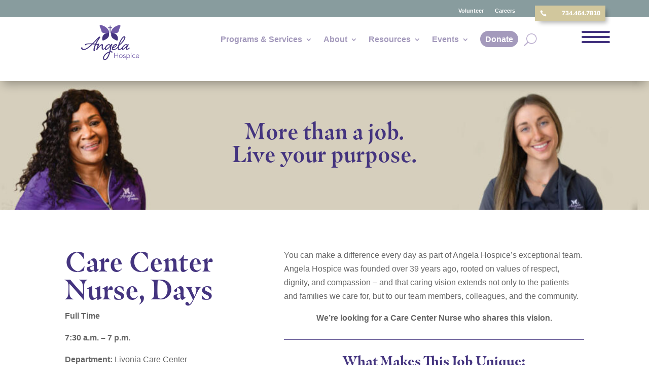

--- FILE ---
content_type: text/css
request_url: https://angelahospice.org/wp-content/et-cache/232029/et-core-unified-232029.min.css?ver=1769821835
body_size: 1031
content:
.smallblueshort_code{background-color:#A49ABC;color:#ffffff;border-radius:0px!important;padding:7px 20px!important;font-size:14px!important}.smallblueshort_code:hover{background-color:#A49ABC}@media only
screen and (max-width:480px){.et-db #et-boc .et-l .et_pb_section_dmp_40_0{overflow:hidden!important}iframe[id^='JotFormIFrame-']{min-height:667px!important}}.divimegapro .et_pb_menu--without-logo .et_pb_menu__menu>nav>ul>li{width:100%}ul#menu-main-nav-jz ul.sub-menu li{width:100%!important;display:block!important}ul#menu-main-nav-jz ul.sub-menu li a{width:100%!important;display:block!important}h1,h2,h3,h4 h5,h6{font-family:"masqualero",serif;font-weight:700;font-size:50px}.wp-singular.post-template-default #page-container h1,.page-id-233023.wp-singular.post-template-default #page-container h1{font-size:42px;font-family:"masqualero",serif;color:#5d5a5e;font-weight:600;line-height:120%}.wp-singular.post-template-default #page-container h2,.page-id-233023.wp-singular.post-template-default #page-container h2{font-size:32px;font-family:"masqualero",serif;color:#5d5a5e;font-weight:600;line-height:120%}.wp-singular.post-template-default #page-container h3,.page-id-233023.wp-singular.post-template-default #page-container h3{font-size:22px;font-family:"Verdana",Arial,sans-serif;color:#5d5a5e;font-weight:500}.wp-singular.post-template-default #page-container h4,.page-id-233023.wp-singular.post-template-default #page-container h4{font-size:17px;font-family:"Verdana",Arial,sans-serif;color:#889c9e;font-weight:600;letter-spacing:0.5px;line-height:150%}.wp-singular.post-template-default #page-container h5,.page-id-233023.wp-singular.post-template-default #page-container h5{font-size:24px;font-family:"masqualero",serif;font-weight:700;color:#44347f}.wp-singular.post-template-default #page-container h6,.page-id-233023.wp-singular.post-template-default #page-container h6{font-size:16px;font-family:"Verdana",Arial,sans-serif;font-weight:700;color:#44347f}.mec-event-meta .mec-single-event-category{display:none!important}.et_pb_menu_2_tb_header.et_pb_menu ul li.custom-menu-button a{color:white!important}.et_pb_menu ul li.custom-menu-button a{color:white!important;background-color:#a49abc;margin-top:-10px;padding:10px 10px 10px 10px;border-radius:20px;border:solid #000000 0px;max-height:40px}.custom-menu-button a:hover{color:#ffffff;background-color:#44347f;border:solid #000 0px}.custom-menu-button:hover{text-decoration:none;color:#fff!important}#sub-menu li li a{width:205px!important}.nav li ul{width:330px}.et-menu li li a{width:320px}.et_pb_menu_0_tb_header{margin-top:0px!important}#secondary-menu .et_mobile_nav_menu{float:right;display:none}#secondary-menu .et_pb_menu__menu{display:block}.more-link{background-color:#1f568e;display:inline-block!important;color:#fff;padding:5px 15px;margin-top:15px;text-transform:uppercase}.more-link{background-color:#1f568e;display:inline-block!important;color:#fff;padding:5px 15px;margin-top:15px;text-transform:uppercase}.more-link{background-color:#a49abc;display:inline-block!important;color:#fff;padding:5px 15px;margin-top:15px;text-transform:uppercase}.more-link:hover{background-color:#44347f}@media only screen and (min-width:1080px){.home-blog .et_pb_post.has-post-thumbnail .entry-featured-image-url{float:right;width:50%;margin-right:4%}.dt-blog .et_pb_post.has-post-thumbnail:not(.format-gallery)>.post-content{padding-left:34%}}@media only
screen and (max-width:480px){#JotFormIFrame-212784083241049{min-height:667px!important}.white a{color:white}.divimegapro-customclose-btn-15517{top:33px!important}.display-menus .et_pb_menu__menu>nav>ul>li{width:100%}.display-menus.et_pb_menu .et_pb_menu__menu,.display-menus.et_pb_fullwidth_menu .et_pb_menu__menu{display:flex!important;justify-content:flex-start!important}.display-menus.et_pb_menu--style-left_aligned .et_pb_menu__wrap{justify-content:flex-start!important}.display-menus .et_mobile_nav_menu{display:none}.donate-btn a{background:#705aa7;color:white;border-radius:10px;padding:4px 14px;padding-bottom:5px}.donate-btn{margin-top:4px!important}.divimegapro{z-index:99999;overflow:scroll;height:110vh}.et_mobile_menu li a:hover{background-color:transparent;opacity:1;transition:transform 0.3s ease-in-out!important;transform:scale(1.15)}.divimegapro-customclose-btn-15517{top:-115px;right:0}.divimegapro-close-container{top:31px!important}@media (min-width:780px){.divimegapro-customclose-btn-15517{top:43px!important}.phone{top:-69px!important;right:-90px!important}}.arrow-color .et-pb-slider-arrows .et-pb-arrow-next,.arrow-color .et-pb-slider-arrows .et-pb-arrow-prev{color:#ffffff!important}.arrow-color .et-pb-controllers a{background-color:#ffffff!important}.pa-blog-image-3-2 .entry-featured-image-url{padding-top:66.66%;display:block}.pa-blog-image-3-2 .entry-featured-image-url img{position:absolute;height:100%;width:100%;top:0;left:0;right:0;bottom:0;object-fit:cover}@media (min-width:767px){.pa-blog-image-3-2 .entry-title{min-height:98px!important}}.pa-blog-equal-height .pa-auto-height{height:auto!important}.pa-blog-equal-height .pa-auto-margin{margin-top:20px!important}}h1.tpt-section-heading.text-left:first-of-type{display:none}

--- FILE ---
content_type: text/plain
request_url: https://www.google-analytics.com/j/collect?v=1&_v=j102&a=1957724245&t=pageview&_s=1&dl=https%3A%2F%2Fangelahospice.org%2Fcare-center-rn-days%2F&ul=en-us%40posix&dt=Care%20Center%20RN%20-%20Angela%20Hospice%20Home%20Care&sr=1280x720&vp=1280x720&_u=YADAAEABAAAAACAAI~&jid=213775922&gjid=599652791&cid=632644314.1769821836&tid=UA-241799676-1&_gid=1695032839.1769821838&_r=1&_slc=1&gtm=45He61r1n81K6ZJ778v832009586za200zd832009586&gcd=13l3l3l3l1l1&dma=0&tag_exp=103116026~103200004~104527906~104528500~104684208~104684211~115616985~115938466~115938469~116185181~116185182~116988315~117041587&z=2053668716
body_size: -567
content:
2,cG-JHR044YE28

--- FILE ---
content_type: image/svg+xml
request_url: https://angelahospice.org/wp-content/uploads/2025/11/logo-white.svg
body_size: 3707
content:
<?xml version="1.0" encoding="UTF-8"?> <svg xmlns="http://www.w3.org/2000/svg" width="132" height="78" viewBox="0 0 132 78"><g transform="translate(-187 -46)"><g transform="translate(187.649 46.139)"><g transform="translate(74.216 61.613)"><path d="M639.965,431.979h1.169v4.984H647.4v-4.984h1.169v11.495H647.4v-5.439h-6.267v5.439h-1.169Z" transform="translate(-639.965 -431.979)" fill="#fff"></path><g transform="translate(10.521 3.702)"><path d="M681.553,447.755a4.146,4.146,0,0,1-.3,1.591,3.83,3.83,0,0,1-.836,1.266,3.792,3.792,0,0,1-1.283.836,4.359,4.359,0,0,1-1.64.3,4.311,4.311,0,0,1-1.624-.3,3.785,3.785,0,0,1-1.283-.836,3.829,3.829,0,0,1-.836-1.266,4.364,4.364,0,0,1,0-3.182,3.747,3.747,0,0,1,2.119-2.1,4.311,4.311,0,0,1,1.624-.3,4.359,4.359,0,0,1,1.64.3,3.746,3.746,0,0,1,2.119,2.1A4.144,4.144,0,0,1,681.553,447.755Zm-1.169,0a3.483,3.483,0,0,0-.2-1.193,2.935,2.935,0,0,0-.577-.974,2.725,2.725,0,0,0-.909-.658,2.871,2.871,0,0,0-1.2-.243,2.815,2.815,0,0,0-1.193.243,2.748,2.748,0,0,0-.9.658,2.919,2.919,0,0,0-.576.974,3.61,3.61,0,0,0,0,2.387,2.919,2.919,0,0,0,.576.974,2.657,2.657,0,0,0,.9.649,2.9,2.9,0,0,0,1.193.235,2.96,2.96,0,0,0,1.2-.235,2.637,2.637,0,0,0,.909-.649,2.935,2.935,0,0,0,.577-.974A3.481,3.481,0,0,0,680.384,447.755Z" transform="translate(-673.451 -443.761)" fill="#fff"></path></g><g transform="translate(19.742 3.702)"><path d="M707.69,445.758a1.941,1.941,0,0,0-.739-.771,2.134,2.134,0,0,0-1.129-.3,2.68,2.68,0,0,0-.584.065,1.585,1.585,0,0,0-.52.211,1.14,1.14,0,0,0-.365.373,1.008,1.008,0,0,0-.138.536.917.917,0,0,0,.438.82,4.2,4.2,0,0,0,1.38.479,4.619,4.619,0,0,1,1.989.8,1.746,1.746,0,0,1,.641,1.421,2.1,2.1,0,0,1-.909,1.826,2.644,2.644,0,0,1-.917.406,4.427,4.427,0,0,1-1.031.122,4.116,4.116,0,0,1-1.672-.357,3.1,3.1,0,0,1-1.332-1.12l.877-.649a2.481,2.481,0,0,0,2.111,1.185,3.442,3.442,0,0,0,.682-.065,1.561,1.561,0,0,0,.568-.227,1.166,1.166,0,0,0,.536-1.039.965.965,0,0,0-.577-.9,7.532,7.532,0,0,0-1.664-.561q-.341-.081-.723-.2a2.476,2.476,0,0,1-.706-.357,1.935,1.935,0,0,1-.536-.593,1.73,1.73,0,0,1-.211-.893,2.048,2.048,0,0,1,.227-1,1.994,1.994,0,0,1,.609-.682,2.722,2.722,0,0,1,.868-.4,3.9,3.9,0,0,1,1.007-.13,3.537,3.537,0,0,1,1.543.357,2.488,2.488,0,0,1,1.12,1.007Z" transform="translate(-702.803 -443.761)" fill="#fff"></path></g><g transform="translate(27.471 3.702)"><path d="M728.505,455.451h-1.1V443.956h1.1v1.315h.049a3.018,3.018,0,0,1,1.258-1.128,3.639,3.639,0,0,1,1.6-.381,4.079,4.079,0,0,1,1.616.308,3.685,3.685,0,0,1,1.234.844,3.819,3.819,0,0,1,.8,1.266,4.51,4.51,0,0,1,0,3.15,3.813,3.813,0,0,1-.8,1.266,3.685,3.685,0,0,1-1.234.845,4.085,4.085,0,0,1-1.616.308,3.632,3.632,0,0,1-1.6-.382,3.084,3.084,0,0,1-1.258-1.1h-.049Zm5.666-7.7a3.61,3.61,0,0,0-.195-1.193,2.9,2.9,0,0,0-.56-.974,2.641,2.641,0,0,0-.9-.658,2.912,2.912,0,0,0-1.218-.243,2.878,2.878,0,0,0-1.169.235,2.808,2.808,0,0,0-.925.649,3,3,0,0,0-.609.974,3.445,3.445,0,0,0,0,2.419,2.9,2.9,0,0,0,.609.966,2.863,2.863,0,0,0,2.094.877,3,3,0,0,0,1.218-.235,2.556,2.556,0,0,0,.9-.649,2.9,2.9,0,0,0,.56-.974A3.608,3.608,0,0,0,734.171,447.755Z" transform="translate(-727.401 -443.761)" fill="#fff"></path></g><g transform="translate(36.968 0.195)"><path d="M759.19,433.378a.72.72,0,0,1-.243.56.765.765,0,0,1-1.072,0,.766.766,0,0,1,0-1.12.765.765,0,0,1,1.072,0A.721.721,0,0,1,759.19,433.378Zm-.227,10.521h-1.1v-7.6h1.1Z" transform="translate(-757.631 -432.599)" fill="#fff"></path></g><g transform="translate(40.264 3.702)"><path d="M774.145,445.693a2.1,2.1,0,0,0-.8-.723,2.377,2.377,0,0,0-1.145-.284,2.959,2.959,0,0,0-1.2.235,2.717,2.717,0,0,0-.917.649,2.856,2.856,0,0,0-.585.974,3.522,3.522,0,0,0-.2,1.209,3.453,3.453,0,0,0,.2,1.2,2.943,2.943,0,0,0,.577.966,2.636,2.636,0,0,0,.909.649,2.959,2.959,0,0,0,1.2.235,2.424,2.424,0,0,0,2.062-.99l.828.617a3.613,3.613,0,0,1-1.193.958,3.727,3.727,0,0,1-1.7.357,4.449,4.449,0,0,1-1.672-.3,3.7,3.7,0,0,1-1.274-.836,3.781,3.781,0,0,1-.82-1.266,4.478,4.478,0,0,1,0-3.182,3.78,3.78,0,0,1,.82-1.267,3.7,3.7,0,0,1,1.274-.836,4.449,4.449,0,0,1,1.672-.3,3.966,3.966,0,0,1,1.551.333,3.039,3.039,0,0,1,1.275.982Z" transform="translate(-768.122 -443.761)" fill="#fff"></path></g><g transform="translate(48.398 3.702)"><path d="M801.48,447.528v.244a2.542,2.542,0,0,1-.016.276h-6.3a2.956,2.956,0,0,0,.227,1.071,2.7,2.7,0,0,0,.585.877,2.81,2.81,0,0,0,.877.593,2.9,2.9,0,0,0,2.573-.179,2.968,2.968,0,0,0,.95-.917l.828.649a4.113,4.113,0,0,1-1.5,1.234,4.2,4.2,0,0,1-1.762.373,4.041,4.041,0,0,1-1.566-.3,3.666,3.666,0,0,1-1.242-.836,3.955,3.955,0,0,1-.82-1.266,4.14,4.14,0,0,1-.3-1.591,4.243,4.243,0,0,1,.292-1.591,3.849,3.849,0,0,1,.812-1.267,3.738,3.738,0,0,1,1.218-.836,3.778,3.778,0,0,1,1.51-.3,3.877,3.877,0,0,1,1.575.3,3.251,3.251,0,0,1,1.137.812,3.493,3.493,0,0,1,.69,1.193A4.453,4.453,0,0,1,801.48,447.528Zm-1.12-.357a2.737,2.737,0,0,0-.69-1.778,2.341,2.341,0,0,0-1.827-.706,2.554,2.554,0,0,0-1.023.2,2.71,2.71,0,0,0-.828.552,2.742,2.742,0,0,0-.568.8,2.551,2.551,0,0,0-.244.933Z" transform="translate(-794.012 -443.761)" fill="#fff"></path></g></g><g transform="translate(0 24.82)"><g transform="translate(0 0.761)"><path d="M414.843,335.68c-.326.38-.653,1.033-1.306,1.033a1.168,1.168,0,0,1-1.251-1.251c0-1.143,1.469-2.883,9.792-2.883,2.176,0,4.406.109,6.419.217,5.168-4.787,9.466-9.521,10.771-10.826,2.666-2.666,4.461-4.679,5.44-4.679,1.034,0,1.8.49,1.8,1.469,0,.925-.272,1.142-1.9,3.373a81.291,81.291,0,0,0-6.691,11.533l3.645.49c.979.109,1.8.435,1.8,1.142,0,.544-.109,1.142-.979,1.142-.925,0-2.122-.653-5.277-1.034-1.687,3.972-2.938,8.269-2.938,11.207,0,.925.272.979.272,1.958a1.228,1.228,0,0,1-1.143.979,2.135,2.135,0,0,1-2.013-2.067c0-2.557,1.36-7.671,3.373-12.4-1.578-.163-3.21-.381-5.06-.49-6.691,6.311-13.709,12.512-19.639,12.512-4.406,0-6.2-2.394-6.2-4.08a1.71,1.71,0,0,1,1.632-1.9c1.088,0,1.306.762,1.306,1.469,0,1.305.762,2.394,3.1,2.394,5.331,0,11.1-5.277,17.028-10.554-1.523-.109-3.047-.163-4.678-.163C417.128,334.266,415.224,335.3,414.843,335.68Zm16.375-2.721c1.469.163,2.938.272,4.244.435,1.9-4.08,4.243-7.725,6.31-11.37C440.194,323.712,436.114,328.227,431.217,332.96Z" transform="translate(-403.745 -317.292)" fill="#fff"></path></g><g transform="translate(33.947 16.266)"><path d="M534.1,372.191c.653-.816,1.088-1.36,1.686-1.36.49,0,.624.028.624.463,0,.49-.708.736-1.361,1.5-2.557,3.1-5.573,7.668-8.076,7.668-2.829,0-3.155-2.938-3.155-5.277,0-1.088.381-2.394.381-3.7,0-.489-.109-.871-.653-.871-1.687,0-6.692,5.6-8,7.344-1.088,1.523-1.36,3.427-2.122,3.427-.816,0-1.632-.218-1.632-1.088,0-.816,2.23-7.29,3.209-10.445.708-2.339.979-3.21,2.448-3.21a.924.924,0,0,1,.87.871c0,1.469-1.9,5.821-1.9,6.474a.2.2,0,0,0,.218.217c.163,0,5.222-6.31,8.106-6.31a1.963,1.963,0,0,1,1.959,2.013c0,1.088-.327,3.808-.327,5.223,0,1.85,0,3.155,1.306,3.155C529.038,378.284,532.139,374.8,534.1,372.191Z" transform="translate(-511.793 -366.642)" fill="#fff"></path></g><g transform="translate(48.961 17.028)"><path d="M578.895,369.066c.435,0,1.8.217,1.8.816s-1.143,1.686-2.013,4.08c-.707,2.067-1.2,6.528-2.339,11.642,1.687-.163,4.679-.109,4.679,1.577a1.389,1.389,0,0,1-1.36,1.469c-1.034,0-1.2-1.142-2.448-1.142-.381,0-.871.054-1.415.108-2.992,10.826-6.854,17.463-12.457,17.463a3.845,3.845,0,0,1-3.754-4.189c0-5.386,6.365-12.676,14.2-14.689a90.8,90.8,0,0,0,1.9-10.662c-2.557,3.318-7.562,7.29-9.847,7.29-.87,0-2.23-1.142-2.23-3.1,0-3.917,4.9-10.01,9.466-10.01,2.122,0,3.209,2.067,3.264,2.013C577.045,371.133,578.514,369.066,578.895,369.066Zm-5.658,19.421c-5.93,2.013-11.316,7.344-11.316,12.621,0,1.2.707,1.9,1.523,1.9C566.654,403.013,570.843,397.355,573.237,388.487Zm-.435-16.756c-3.373,0-6.909,5.712-6.909,7.508a1.119,1.119,0,0,0,1.088,1.2c1.741,0,7.888-5.875,7.888-7.018A2.072,2.072,0,0,0,572.8,371.732Z" transform="translate(-559.582 -369.066)" fill="#fff"></path></g><g transform="translate(68.75 17.463)"><path d="M637.162,374.8c.652-.816,1.143-1.36,1.686-1.36s.014.326.014.762c0,.489-.176.756-.774,1.517-.539.641-.452,1.416-1.147,2.147-2.669,2.808-6.467,5.856-11.258,5.856a3.128,3.128,0,0,1-3.113-3.122,7.579,7.579,0,0,1,.61-2.917c2.23-5.168,5.875-7.235,8.65-7.235a2.24,2.24,0,0,1,2.231,1.9c0,2.774-4.733,5.93-8.106,6.691-.979.217-1.034.544-1.034,1.088a1.574,1.574,0,0,0,1.632,1.632C631.341,381.767,635.2,377.414,637.162,374.8Zm-11.533,2.557c1.9-.054,6.2-3.1,6.2-4.243,0-.435-.217-.544-.652-.544C629.491,372.573,626.444,376.055,625.628,377.36Z" transform="translate(-622.57 -370.451)" fill="#fff"></path></g><g transform="translate(81.709)"><path d="M674.833,341.232c-2.356,2.279-5.075,4.319-7.1,4.319a3.974,3.974,0,0,1-3.917-3.971c0-4.624,3.536-13,6.637-18.333,3.264-5.6,5.712-8.378,8.758-8.378a2.388,2.388,0,0,1,2.122,2.231c0,1.577-.87,4.9-4.787,9.9a45.752,45.752,0,0,1-8.6,8.405,13.566,13.566,0,0,0-1.629,5.576c0,1.578.6,2.557,1.8,2.557,1.7,0,4.359-2.25,6.433-4.482C675.322,338.224,676.087,340.02,674.833,341.232Zm-2.421-17.278c-2.883,5.059-3.637,7.506-3.8,8.376a34.279,34.279,0,0,0,6.465-6.853c3.21-4.406,3.863-6.038,3.863-7.344,0-.544-.272-.762-.816-.762C677.417,317.371,675.187,318.895,672.413,323.954Z" transform="translate(-663.817 -314.869)" fill="#fff"></path></g><g transform="translate(90.904 17.626)"><path d="M705.1,383.429a2.414,2.414,0,0,1-2.557-2.72c0-.6.163-1.469.163-1.9,0-.218-.055-.272-.163-.272-.272,0-1.034.871-2.231,1.958-2.5,2.231-4.352,3.482-5.6,3.482a2.117,2.117,0,0,1-1.632-2.121c0-4.972,6.408-11.293,10.312-10.76,1.364.164,1.82,1.022,2.255,1.022.49,0,.707-1.142,1.632-1.142s1.469.49,1.469,1.142c0,.707-1.414,2.557-2.557,4.733a8.081,8.081,0,0,0-1.088,3.318c0,.707.327,1.088.816,1.088a3.527,3.527,0,0,0,2.448-1.2c.707-.653,1.251-1.36,1.8-1.36s.761.272.761.707c0,.49-.109.87-.816,1.577A7,7,0,0,1,705.1,383.429Zm-9.52-2.72a.7.7,0,0,0,.653.653c.925,0,7.838-6.047,7.97-7.073.067-1.228-.611-1.333-1.5-1.36C700.317,372.93,695.584,378.043,695.584,380.709Z" transform="translate(-693.082 -370.971)" fill="#fff"></path></g></g><g transform="translate(41.486)"><g transform="translate(18.79 1.035)"><path d="M604.136,243.545h-3.317V239.8a.635.635,0,0,0-1.27,0v3.742h-3.318a.635.635,0,0,0,0,1.27h3.318v11.263a.635.635,0,1,0,1.27,0V244.815h3.317a.635.635,0,1,0,0-1.27Z" transform="translate(-595.596 -239.168)" fill="#fff" fill-rule="evenodd"></path></g><path d="M556.673,249.945c-1.351-4.64-7.32-11.716-17.453-13.928,0,0-4.032-1.041-3.353,2.453a100.39,100.39,0,0,1,4.124,11.091c.064.375.576,2.567,1.791,3,0,0,7.846,3.456,12.6,2.095a10.556,10.556,0,0,0,1.973-.669S557.206,250.94,556.673,249.945Z" transform="translate(-535.79 -235.872)" fill="#fff"></path><g transform="translate(5.733 15.164)"><path d="M560.39,288.443c1.111-.423,1.676-.368,3.626-.955.683-.205,5.314-.8,5.347-3.351-.027,2.135-.136,5.208-.136,7.343,0,5.449-6.486,8.9-6.486,8.9s-6.3,3.691-7.545,2.876-1.353-3.492-.946-6.405,2.7-7.1,6.139-8.412Z" transform="translate(-554.038 -284.137)" fill="#fff" fill-rule="evenodd"></path></g><g transform="translate(25.592)"><path d="M617.422,249.945c1.351-4.64,7.32-11.716,17.453-13.928,0,0,4.031-1.041,3.353,2.453a100.419,100.419,0,0,0-4.124,11.091c-.064.375-.576,2.567-1.791,3,0,0-7.846,3.456-12.6,2.095a10.556,10.556,0,0,1-1.973-.669S616.89,250.94,617.422,249.945Z" transform="translate(-617.247 -235.872)" fill="#fff"></path></g><g transform="translate(25.592 15.164)"><path d="M626.22,288.443c-1.111-.423-1.676-.368-3.626-.955-.683-.205-5.314-.8-5.347-3.351.027,2.135.136,5.208.136,7.343,0,5.449,6.486,8.9,6.486,8.9s6.3,3.691,7.545,2.876,1.354-3.492.946-6.405-2.7-7.1-6.139-8.412Z" transform="translate(-617.247 -284.137)" fill="#fff" fill-rule="evenodd"></path></g></g></g><g transform="translate(-1 -1)"><g transform="translate(188 47)"><rect width="132" height="78" fill="none"></rect></g></g></g></svg> 

--- FILE ---
content_type: image/svg+xml
request_url: https://angelahospice.org/wp-content/uploads/2023/09/logo.svg
body_size: 3683
content:
<?xml version="1.0" encoding="UTF-8"?>
<svg xmlns="http://www.w3.org/2000/svg" width="130.082" height="77.861" viewBox="0 0 130.082 77.861">
  <g transform="translate(74.216 61.613)">
    <path d="M639.965,431.979h1.169v4.984H647.4v-4.984h1.169v11.495H647.4v-5.439h-6.267v5.439h-1.169Z" transform="translate(-639.965 -431.979)" fill="#705aa7"></path>
    <g transform="translate(10.521 3.702)">
      <path d="M681.553,447.755a4.146,4.146,0,0,1-.3,1.591,3.83,3.83,0,0,1-.836,1.266,3.792,3.792,0,0,1-1.283.836,4.359,4.359,0,0,1-1.64.3,4.311,4.311,0,0,1-1.624-.3,3.785,3.785,0,0,1-1.283-.836,3.829,3.829,0,0,1-.836-1.266,4.364,4.364,0,0,1,0-3.182,3.747,3.747,0,0,1,2.119-2.1,4.311,4.311,0,0,1,1.624-.3,4.359,4.359,0,0,1,1.64.3,3.746,3.746,0,0,1,2.119,2.1A4.144,4.144,0,0,1,681.553,447.755Zm-1.169,0a3.483,3.483,0,0,0-.2-1.193,2.935,2.935,0,0,0-.577-.974,2.725,2.725,0,0,0-.909-.658,2.871,2.871,0,0,0-1.2-.243,2.815,2.815,0,0,0-1.193.243,2.748,2.748,0,0,0-.9.658,2.919,2.919,0,0,0-.576.974,3.61,3.61,0,0,0,0,2.387,2.919,2.919,0,0,0,.576.974,2.657,2.657,0,0,0,.9.649,2.9,2.9,0,0,0,1.193.235,2.96,2.96,0,0,0,1.2-.235,2.637,2.637,0,0,0,.909-.649,2.935,2.935,0,0,0,.577-.974A3.481,3.481,0,0,0,680.384,447.755Z" transform="translate(-673.451 -443.761)" fill="#705aa7"></path>
    </g>
    <g transform="translate(19.742 3.702)">
      <path d="M707.69,445.758a1.941,1.941,0,0,0-.739-.771,2.134,2.134,0,0,0-1.129-.3,2.68,2.68,0,0,0-.584.065,1.585,1.585,0,0,0-.52.211,1.14,1.14,0,0,0-.365.373,1.008,1.008,0,0,0-.138.536.917.917,0,0,0,.438.82,4.2,4.2,0,0,0,1.38.479,4.619,4.619,0,0,1,1.989.8,1.746,1.746,0,0,1,.641,1.421,2.1,2.1,0,0,1-.909,1.826,2.644,2.644,0,0,1-.917.406,4.427,4.427,0,0,1-1.031.122,4.116,4.116,0,0,1-1.672-.357,3.1,3.1,0,0,1-1.332-1.12l.877-.649a2.481,2.481,0,0,0,2.111,1.185,3.442,3.442,0,0,0,.682-.065,1.561,1.561,0,0,0,.568-.227,1.166,1.166,0,0,0,.536-1.039.965.965,0,0,0-.577-.9,7.532,7.532,0,0,0-1.664-.561q-.341-.081-.723-.2a2.476,2.476,0,0,1-.706-.357,1.935,1.935,0,0,1-.536-.593,1.73,1.73,0,0,1-.211-.893,2.048,2.048,0,0,1,.227-1,1.994,1.994,0,0,1,.609-.682,2.722,2.722,0,0,1,.868-.4,3.9,3.9,0,0,1,1.007-.13,3.537,3.537,0,0,1,1.543.357,2.488,2.488,0,0,1,1.12,1.007Z" transform="translate(-702.803 -443.761)" fill="#705aa7"></path>
    </g>
    <g transform="translate(27.471 3.702)">
      <path d="M728.505,455.451h-1.1V443.956h1.1v1.315h.049a3.018,3.018,0,0,1,1.258-1.128,3.639,3.639,0,0,1,1.6-.381,4.079,4.079,0,0,1,1.616.308,3.685,3.685,0,0,1,1.234.844,3.819,3.819,0,0,1,.8,1.266,4.51,4.51,0,0,1,0,3.15,3.813,3.813,0,0,1-.8,1.266,3.685,3.685,0,0,1-1.234.845,4.085,4.085,0,0,1-1.616.308,3.632,3.632,0,0,1-1.6-.382,3.084,3.084,0,0,1-1.258-1.1h-.049Zm5.666-7.7a3.61,3.61,0,0,0-.195-1.193,2.9,2.9,0,0,0-.56-.974,2.641,2.641,0,0,0-.9-.658,2.912,2.912,0,0,0-1.218-.243,2.878,2.878,0,0,0-1.169.235,2.808,2.808,0,0,0-.925.649,3,3,0,0,0-.609.974,3.445,3.445,0,0,0,0,2.419,2.9,2.9,0,0,0,.609.966,2.863,2.863,0,0,0,2.094.877,3,3,0,0,0,1.218-.235,2.556,2.556,0,0,0,.9-.649,2.9,2.9,0,0,0,.56-.974A3.608,3.608,0,0,0,734.171,447.755Z" transform="translate(-727.401 -443.761)" fill="#705aa7"></path>
    </g>
    <g transform="translate(36.968 0.195)">
      <path d="M759.19,433.378a.72.72,0,0,1-.243.56.765.765,0,0,1-1.072,0,.766.766,0,0,1,0-1.12.765.765,0,0,1,1.072,0A.721.721,0,0,1,759.19,433.378Zm-.227,10.521h-1.1v-7.6h1.1Z" transform="translate(-757.631 -432.599)" fill="#705aa7"></path>
    </g>
    <g transform="translate(40.264 3.702)">
      <path d="M774.145,445.693a2.1,2.1,0,0,0-.8-.723,2.377,2.377,0,0,0-1.145-.284,2.959,2.959,0,0,0-1.2.235,2.717,2.717,0,0,0-.917.649,2.856,2.856,0,0,0-.585.974,3.522,3.522,0,0,0-.2,1.209,3.453,3.453,0,0,0,.2,1.2,2.943,2.943,0,0,0,.577.966,2.636,2.636,0,0,0,.909.649,2.959,2.959,0,0,0,1.2.235,2.424,2.424,0,0,0,2.062-.99l.828.617a3.613,3.613,0,0,1-1.193.958,3.727,3.727,0,0,1-1.7.357,4.449,4.449,0,0,1-1.672-.3,3.7,3.7,0,0,1-1.274-.836,3.781,3.781,0,0,1-.82-1.266,4.478,4.478,0,0,1,0-3.182,3.78,3.78,0,0,1,.82-1.267,3.7,3.7,0,0,1,1.274-.836,4.449,4.449,0,0,1,1.672-.3,3.966,3.966,0,0,1,1.551.333,3.039,3.039,0,0,1,1.275.982Z" transform="translate(-768.122 -443.761)" fill="#705aa7"></path>
    </g>
    <g transform="translate(48.398 3.702)">
      <path d="M801.48,447.528v.244a2.542,2.542,0,0,1-.016.276h-6.3a2.956,2.956,0,0,0,.227,1.071,2.7,2.7,0,0,0,.585.877,2.81,2.81,0,0,0,.877.593,2.9,2.9,0,0,0,2.573-.179,2.968,2.968,0,0,0,.95-.917l.828.649a4.113,4.113,0,0,1-1.5,1.234,4.2,4.2,0,0,1-1.762.373,4.041,4.041,0,0,1-1.566-.3,3.666,3.666,0,0,1-1.242-.836,3.955,3.955,0,0,1-.82-1.266,4.14,4.14,0,0,1-.3-1.591,4.243,4.243,0,0,1,.292-1.591,3.849,3.849,0,0,1,.812-1.267,3.738,3.738,0,0,1,1.218-.836,3.778,3.778,0,0,1,1.51-.3,3.877,3.877,0,0,1,1.575.3,3.251,3.251,0,0,1,1.137.812,3.493,3.493,0,0,1,.69,1.193A4.453,4.453,0,0,1,801.48,447.528Zm-1.12-.357a2.737,2.737,0,0,0-.69-1.778,2.341,2.341,0,0,0-1.827-.706,2.554,2.554,0,0,0-1.023.2,2.71,2.71,0,0,0-.828.552,2.742,2.742,0,0,0-.568.8,2.551,2.551,0,0,0-.244.933Z" transform="translate(-794.012 -443.761)" fill="#705aa7"></path>
    </g>
  </g>
  <g transform="translate(0 24.82)">
    <g transform="translate(0 0.761)">
      <path d="M414.843,335.68c-.326.38-.653,1.033-1.306,1.033a1.168,1.168,0,0,1-1.251-1.251c0-1.143,1.469-2.883,9.792-2.883,2.176,0,4.406.109,6.419.217,5.168-4.787,9.466-9.521,10.771-10.826,2.666-2.666,4.461-4.679,5.44-4.679,1.034,0,1.8.49,1.8,1.469,0,.925-.272,1.142-1.9,3.373a81.291,81.291,0,0,0-6.691,11.533l3.645.49c.979.109,1.8.435,1.8,1.142,0,.544-.109,1.142-.979,1.142-.925,0-2.122-.653-5.277-1.034-1.687,3.972-2.938,8.269-2.938,11.207,0,.925.272.979.272,1.958a1.228,1.228,0,0,1-1.143.979,2.135,2.135,0,0,1-2.013-2.067c0-2.557,1.36-7.671,3.373-12.4-1.578-.163-3.21-.381-5.06-.49-6.691,6.311-13.709,12.512-19.639,12.512-4.406,0-6.2-2.394-6.2-4.08a1.71,1.71,0,0,1,1.632-1.9c1.088,0,1.306.762,1.306,1.469,0,1.305.762,2.394,3.1,2.394,5.331,0,11.1-5.277,17.028-10.554-1.523-.109-3.047-.163-4.678-.163C417.128,334.266,415.224,335.3,414.843,335.68Zm16.375-2.721c1.469.163,2.938.272,4.244.435,1.9-4.08,4.243-7.725,6.31-11.37C440.194,323.712,436.114,328.227,431.217,332.96Z" transform="translate(-403.745 -317.292)" fill="#44347f"></path>
    </g>
    <g transform="translate(33.947 16.266)">
      <path d="M534.1,372.191c.653-.816,1.088-1.36,1.686-1.36.49,0,.624.028.624.463,0,.49-.708.736-1.361,1.5-2.557,3.1-5.573,7.668-8.076,7.668-2.829,0-3.155-2.938-3.155-5.277,0-1.088.381-2.394.381-3.7,0-.489-.109-.871-.653-.871-1.687,0-6.692,5.6-8,7.344-1.088,1.523-1.36,3.427-2.122,3.427-.816,0-1.632-.218-1.632-1.088,0-.816,2.23-7.29,3.209-10.445.708-2.339.979-3.21,2.448-3.21a.924.924,0,0,1,.87.871c0,1.469-1.9,5.821-1.9,6.474a.2.2,0,0,0,.218.217c.163,0,5.222-6.31,8.106-6.31a1.963,1.963,0,0,1,1.959,2.013c0,1.088-.327,3.808-.327,5.223,0,1.85,0,3.155,1.306,3.155C529.038,378.284,532.139,374.8,534.1,372.191Z" transform="translate(-511.793 -366.642)" fill="#44347f"></path>
    </g>
    <g transform="translate(48.961 17.028)">
      <path d="M578.895,369.066c.435,0,1.8.217,1.8.816s-1.143,1.686-2.013,4.08c-.707,2.067-1.2,6.528-2.339,11.642,1.687-.163,4.679-.109,4.679,1.577a1.389,1.389,0,0,1-1.36,1.469c-1.034,0-1.2-1.142-2.448-1.142-.381,0-.871.054-1.415.108-2.992,10.826-6.854,17.463-12.457,17.463a3.845,3.845,0,0,1-3.754-4.189c0-5.386,6.365-12.676,14.2-14.689a90.8,90.8,0,0,0,1.9-10.662c-2.557,3.318-7.562,7.29-9.847,7.29-.87,0-2.23-1.142-2.23-3.1,0-3.917,4.9-10.01,9.466-10.01,2.122,0,3.209,2.067,3.264,2.013C577.045,371.133,578.514,369.066,578.895,369.066Zm-5.658,19.421c-5.93,2.013-11.316,7.344-11.316,12.621,0,1.2.707,1.9,1.523,1.9C566.654,403.013,570.843,397.355,573.237,388.487Zm-.435-16.756c-3.373,0-6.909,5.712-6.909,7.508a1.119,1.119,0,0,0,1.088,1.2c1.741,0,7.888-5.875,7.888-7.018A2.072,2.072,0,0,0,572.8,371.732Z" transform="translate(-559.582 -369.066)" fill="#44347f"></path>
    </g>
    <g transform="translate(68.75 17.463)">
      <path d="M637.162,374.8c.652-.816,1.143-1.36,1.686-1.36s.014.326.014.762c0,.489-.176.756-.774,1.517-.539.641-.452,1.416-1.147,2.147-2.669,2.808-6.467,5.856-11.258,5.856a3.128,3.128,0,0,1-3.113-3.122,7.579,7.579,0,0,1,.61-2.917c2.23-5.168,5.875-7.235,8.65-7.235a2.24,2.24,0,0,1,2.231,1.9c0,2.774-4.733,5.93-8.106,6.691-.979.217-1.034.544-1.034,1.088a1.574,1.574,0,0,0,1.632,1.632C631.341,381.767,635.2,377.414,637.162,374.8Zm-11.533,2.557c1.9-.054,6.2-3.1,6.2-4.243,0-.435-.217-.544-.652-.544C629.491,372.573,626.444,376.055,625.628,377.36Z" transform="translate(-622.57 -370.451)" fill="#44347f"></path>
    </g>
    <g transform="translate(81.709)">
      <path d="M674.833,341.232c-2.356,2.279-5.075,4.319-7.1,4.319a3.974,3.974,0,0,1-3.917-3.971c0-4.624,3.536-13,6.637-18.333,3.264-5.6,5.712-8.378,8.758-8.378a2.388,2.388,0,0,1,2.122,2.231c0,1.577-.87,4.9-4.787,9.9a45.752,45.752,0,0,1-8.6,8.405,13.566,13.566,0,0,0-1.629,5.576c0,1.578.6,2.557,1.8,2.557,1.7,0,4.359-2.25,6.433-4.482C675.322,338.224,676.087,340.02,674.833,341.232Zm-2.421-17.278c-2.883,5.059-3.637,7.506-3.8,8.376a34.279,34.279,0,0,0,6.465-6.853c3.21-4.406,3.863-6.038,3.863-7.344,0-.544-.272-.762-.816-.762C677.417,317.371,675.187,318.895,672.413,323.954Z" transform="translate(-663.817 -314.869)" fill="#44347f"></path>
    </g>
    <g transform="translate(90.904 17.626)">
      <path d="M705.1,383.429a2.414,2.414,0,0,1-2.557-2.72c0-.6.163-1.469.163-1.9,0-.218-.055-.272-.163-.272-.272,0-1.034.871-2.231,1.958-2.5,2.231-4.352,3.482-5.6,3.482a2.117,2.117,0,0,1-1.632-2.121c0-4.972,6.408-11.293,10.312-10.76,1.364.164,1.82,1.022,2.255,1.022.49,0,.707-1.142,1.632-1.142s1.469.49,1.469,1.142c0,.707-1.414,2.557-2.557,4.733a8.081,8.081,0,0,0-1.088,3.318c0,.707.327,1.088.816,1.088a3.527,3.527,0,0,0,2.448-1.2c.707-.653,1.251-1.36,1.8-1.36s.761.272.761.707c0,.49-.109.87-.816,1.577A7,7,0,0,1,705.1,383.429Zm-9.52-2.72a.7.7,0,0,0,.653.653c.925,0,7.838-6.047,7.97-7.073.067-1.228-.611-1.333-1.5-1.36C700.317,372.93,695.584,378.043,695.584,380.709Z" transform="translate(-693.082 -370.971)" fill="#44347f"></path>
    </g>
  </g>
  <g transform="translate(41.486)">
    <g transform="translate(18.79 1.035)">
      <path d="M604.136,243.545h-3.317V239.8a.635.635,0,0,0-1.27,0v3.742h-3.318a.635.635,0,0,0,0,1.27h3.318v11.263a.635.635,0,1,0,1.27,0V244.815h3.317a.635.635,0,1,0,0-1.27Z" transform="translate(-595.596 -239.168)" fill="#44347f" fill-rule="evenodd"></path>
    </g>
    <path d="M556.673,249.945c-1.351-4.64-7.32-11.716-17.453-13.928,0,0-4.032-1.041-3.353,2.453a100.39,100.39,0,0,1,4.124,11.091c.064.375.576,2.567,1.791,3,0,0,7.846,3.456,12.6,2.095a10.556,10.556,0,0,0,1.973-.669S557.206,250.94,556.673,249.945Z" transform="translate(-535.79 -235.872)" fill="#705aa7"></path>
    <g transform="translate(5.733 15.164)">
      <path d="M560.39,288.443c1.111-.423,1.676-.368,3.626-.955.683-.205,5.314-.8,5.347-3.351-.027,2.135-.136,5.208-.136,7.343,0,5.449-6.486,8.9-6.486,8.9s-6.3,3.691-7.545,2.876-1.353-3.492-.946-6.405,2.7-7.1,6.139-8.412Z" transform="translate(-554.038 -284.137)" fill="#44347f" fill-rule="evenodd"></path>
    </g>
    <g transform="translate(25.592)">
      <path d="M617.422,249.945c1.351-4.64,7.32-11.716,17.453-13.928,0,0,4.031-1.041,3.353,2.453a100.419,100.419,0,0,0-4.124,11.091c-.064.375-.576,2.567-1.791,3,0,0-7.846,3.456-12.6,2.095a10.556,10.556,0,0,1-1.973-.669S616.89,250.94,617.422,249.945Z" transform="translate(-617.247 -235.872)" fill="#705aa7"></path>
    </g>
    <g transform="translate(25.592 15.164)">
      <path d="M626.22,288.443c-1.111-.423-1.676-.368-3.626-.955-.683-.205-5.314-.8-5.347-3.351.027,2.135.136,5.208.136,7.343,0,5.449,6.486,8.9,6.486,8.9s6.3,3.691,7.545,2.876,1.354-3.492.946-6.405-2.7-7.1-6.139-8.412Z" transform="translate(-617.247 -284.137)" fill="#44347f" fill-rule="evenodd"></path>
    </g>
  </g>
</svg>
